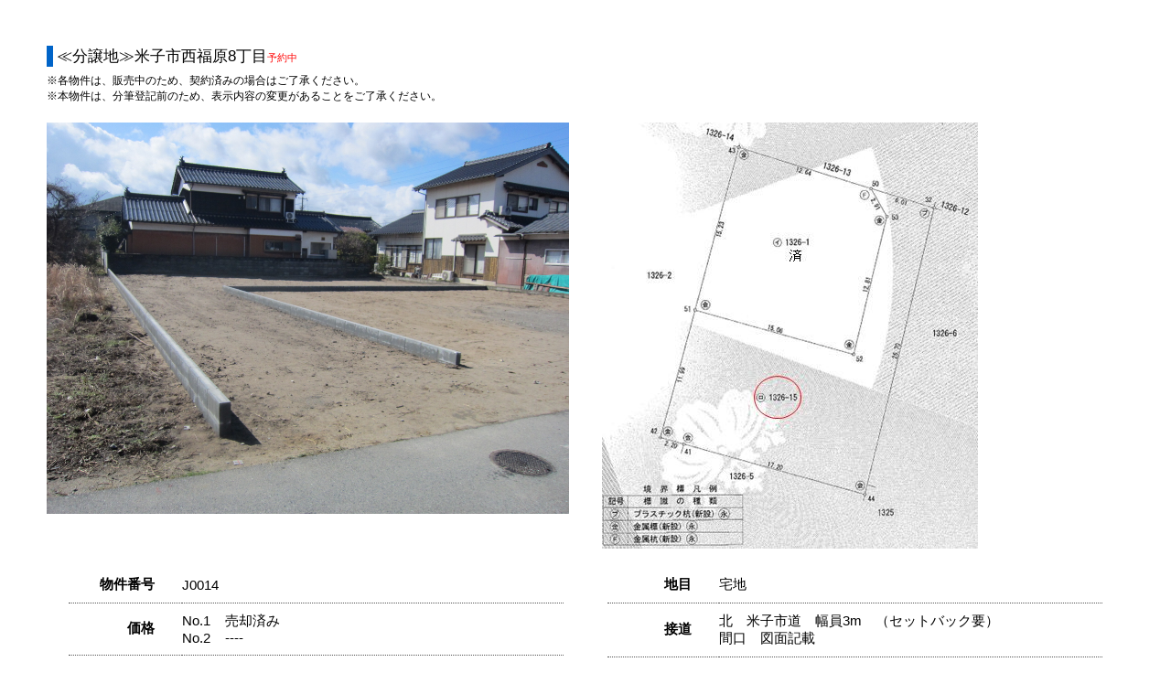

--- FILE ---
content_type: text/html
request_url: http://honjou.jp/estate/j0014.html
body_size: 3720
content:
<!DOCTYPE html>
<html lang="ja">
<head>
	<meta charset="UTF-8">
	<meta name="viewport" content="width=device-width,initial-scale=1.0">
	<title>不動産自社物件 | 本城硝子建材</title>
	<link rel="stylesheet" href="../sanitize.css">
	<link rel="stylesheet" media="screen" href="../style.css">
	<link rel="stylesheet" media="print" href="../print.css">
	<link rel="stylesheet" href="../hover-min.css">
	<script type="text/javascript" src="https://ajax.googleapis.com/ajax/libs/jquery/2.2.0/jquery.min.js"></script>
	<script type="text/javascript" src="http://maps.google.com/maps/api/js?sensor=false"></script>
	
</head>
<body>
	<?php include('../head-navi.php'); ?>

	<article id="page-contariner" class="inner">
		<h2 class="estate-single-title">≪分譲地≫米子市西福原8丁目<font color="red">予約中</font></h2>
		<p class="estate-single-attention">※各物件は、販売中のため、契約済みの場合はご了承ください。</p>
		<p class="estate-single-attention">※本物件は、分筆登記前のため、表示内容の変更があることをご了承ください。</p>
		<section id="estate-single-img">
			<div id="estate-single-img-contents" class="estate-single-image">
				<img src="img/nishifuku8-21.jpg" alt="">
			</div>
			<div id="estate-single-img-draw" class="estate-single-image">
				<img src="img/nishifuku8-k.jpg" alt="">
			</div>
		</section>
		<section id="estate-single-contents">
			<table>
				<tr>
					<th>物件番号</th>
					<td>J0014</td>
				</tr>
				
				<tr>
					<th>価格</th>
					<td>No.1&nbsp;&nbsp;&nbsp;  <!--8,724,300円-->売却済み<br>No.2&nbsp;&nbsp;&nbsp;  ----<!--7,948,800円--></td>
				</tr>
				<tr>
					<th>住所</th>
					<td>米子市西福原8丁目</td>
				</tr>
				<tr>
					<th>敷地面積</th>
					<td>No.1&nbsp;&nbsp;&nbsp;  221.87m&sup2;&emsp;（67.11坪）<br>No.2&nbsp;&nbsp;&nbsp;  291.99m&sup2;&emsp;（88.32坪）<br>&emsp;※No.2は進入路部分面積含む<br>&emsp;※両区区画ともセットバック部分面積含む</td>
				</tr>
				<tr>
					<th>建ぺい率</th>
					<td>60%</td>
				</tr>
				<tr>
					<th>容積率</th>
					<td>120%&emsp;（道路幅員のため）</td>
				</tr>
				<tr>
					<th>用途地域</th>
					<td>都市計画区域内&emsp;第1種中高層住居専用</td>
				</tr>
				</table>
			<table>
				<tr>
					<th>地目</th>
					<td>宅地</td>
				</tr>
				<tr>
					<th>接道</th>
					<td>北&emsp;米子市道&emsp;幅員3m&emsp;（セットバック要）<br>間口&emsp;図面記載</td>
				</tr>
			
				
				<tr>
					<th>学区</th>
					<td>米子市立福米西小学校</td>
				</tr>
				
				<tr>
					<th>設備</th>
					<td>上水道/中国電力/プロパン/下水道<br>整備未了</td>
				</tr>
				<tr>
					<th>現状</th>
					<td>即引渡し可</td>
				</tr>
				<tr>
					<th>引き渡し</th>
					<td>令和5年1月下旬以降</td>
				</tr>
				<tr>
					<th>販売形態</th>
					<td>売　主</td>
				</tr>
				<tr>
					<th>備考</th>
					<td>※雨水排水：浸透桝設置<br>※セットバック要</td>
				</tr>
				
				</table>
		</section>
	</article>
	<div id="estate-map"><iframe src="https://www.google.com/maps/embed?pb=!1m14!1m8!1m3!1d1244.1661244949291!2d133.33901117776892!3d35.452729832475086!3m2!1i1024!2i768!4f13.1!3m3!1m2!1s0x3556f7e4cfcd747b%3A0x75b574a12929ee4!2z44CSNjgzLTA4MDUg6bOl5Y-W55yM57Gz5a2Q5biC6KW_56aP5Y6f77yY5LiB55uu77yW4oiS77yT77yW!5e1!3m2!1sja!2sjp!4v1670317189954!5m2!1sja!2sjp" width="100%" height="450" style="border:0;" allowfullscreen="" loading="lazy" referrerpolicy="no-referrer-when-downgrade"></iframe></div>


<?php include('../footer.php'); ?>
	
</body>
</html>

--- FILE ---
content_type: text/css
request_url: http://honjou.jp/style.css
body_size: 23989
content:
.red{
	color: #ff0000;
}

/*-------------------------------------------------------------------------------------------------------*/
/*-------------------------------------------------------------------------------------------------------*/
/*--------------------------------------- max-width: 640px ----------------------------------------------*/
/*-------------------------------------------------------------------------------------------------------*/
/*-------------------------------------------------------------------------------------------------------*/

@media screen and (max-width: 640px) {

	.inner{
		width: 92%;
		margin: 0 auto;
	}

	#header-top{
		background: #0064c8;
	}

	#header-top-contents p{
		padding: 0.5rem 0rem;
		font-size: 1.2rem;
		color: #fff;
	}

	#header-middle{
		margin-top: 2rem;
	}

	#header-middle h1 img{
		width: 70%;
	}

	#header-middle-contents nav ul{
		display: -webkit-flex;
		display: flex;
		margin-top: 2rem;
	}

	#header-middle-contents nav ul li:nth-child(even){
		margin: 0 1.3rem;
		padding: 0 1.3rem;
		border-left : 0.1rem dotted #0064c8;
		border-right : 0.1rem dotted #0064c8;
	}

	#header-middle-contents nav ul li a{
		font-size: 1.4rem;
		color: #000;
	}

	#eyecatch-img{
		display: -webkit-flex;
		display: flex;
		margin-top: 3rem;
	}

	#eyecatch-img img{
		width: 100%;
	}

	#eyecatch-container{
		display: -webkit-flex;
		display: flex;
		-webkit-justify-content: space-around;
		justify-content: space-around;
	}

	.eyecatch-contents{
		width: 30%;
	}

	.eyecatch-contents a{
		color: #000;
	}

	.eyecatch-contents h2{
		margin: 1rem 0;
	}

	.eyecatch-contents h2 img{
		width: 95%;
	}

	.eyecatch-contents p{
		font-size: 1.3rem;
	}

	#index-estate{
		margin-top: 5rem;
	}

	#index-estate-container{
		border-top: 0.4rem solid #0064c8;
	}

	#index-estate{
		margin-top: 8rem;
	}

	#index-estate-container{
		border-top: 0.4rem solid #0064c8;
	}

	#index-estate-contents-box{
		margin-top: 3rem;
	}

	#index-estate-contents-box h2{
		padding-left: 0.5rem;
		font-size: 1.7rem;
		border-left: 0.8rem solid #0064c8;
	}

	#index-estate-contents-container{
		width: 100%;
		margin-top: 1rem;
		display: flex;
		display: -webkit-flex;
		flex-wrap: wrap;
		-webkit-flex-wrap: wrap;
		justify-content: flex-start;
		-webkit-justify-content: flex-start;
	}

	.index-estate-contents{
		width: 47%;
		margin: 0 1% 1% 1%;
	}

	.index-estate-contents img{
		width: 100%;
	}

	.index-estate-contents h3{
		margin-top: 0.5rem;
		font-size: 1.5rem;
	}

	.index-estate-contents p{
		font-size: 1.3rem;
	}

	#index-infomation{
		margin-top: 5rem;
	}

	#index-infomation-container{
		border-top: 0.4rem solid #0064c8;
	}

	.index-info-contents{
		margin: 2rem 0 3rem 0;
	}

	.index-info-contents h3{
		margin-bottom: 0.5em;
		font-size: 1.4rem;
	}

	.index-info-contents p{
		font-size: 1.3rem;
		line-height: 1.3;
	}

	footer{
		background: #0064c8;
		color: #fff;
	}

	#footer-left{
		padding: 2rem 0;
	}

	#footer-left h2{
		margin-bottom: 1rem;
	}

	#footer-left p{
		font-size: 1.4rem;
	}

	#footer-contents nav{
		border-top: 0.1rem solid #fff;
	}

	#footer-contents nav a{
		color: #fff;
	}

	#footer-contents ul {
		margin-top: 1rem;
		padding-bottom: 1rem;
		display: -webkit-flex;
		display: flex;
		-webkit-justify-content: space-around;
		justify-content: space-around;
	}

	#footer-contents ul li a {
		font-size: 1.4rem;
	}
/*-------------------------------------------------------------------*/
/*--- page ----------------------------------------------------------*/
/*-------------------------------------------------------------------*/

	#page-contariner{
		margin: 3rem auto;
	}

	#page-contariner h2{
		margin-bottom: 0.3rem;
	}

	#page-top-contents{
		margin-top: 0.4rem;
		border-top: 0.4rem solid #0064c8;
	}

	#page-top-contents-top{
		margin: 2rem auto;
	}

	#page-top-contents-top img{
		width: 100%;
	}

	#page-top-contents-top p{
		margin-top: 1rem;
		font-size: 1.4rem;
	}

	#page-middle-contents{
		margin: 5rem auto 4rem auto;
	}

	#page-middle-contents h2{
		padding-bottom: 0.2rem;
		font-size: 2rem;
		font-weight: normal;
		border-bottom: 0.1rem dotted #0064c8;
	}

	#page-middle-contents-top{
		margin-top: 2rem;
	}

	#page-middle-contents-top a img{
		width: 100%;
		margin-bottom: 2rem;
	}
	
	p.page-estate-estate{
		font-size: 1.5rem;
		margin-bottom: 0.5em;
		font-weight: bold;
	}
	
	#company-contents table th{
		padding: 0.2rem;
		font-size: 1.5rem;
		display: block;
		text-align: left;
		background: #B5B5B6;
		font-weight: normal;
	}

	#company-contents table td{
		padding: 0 0.5rem 1rem 0.5rem;
		font-size: 1.5rem;
		display: block;
		text-align: left;
	}

	a.shozoku{
		padding: 0 0.5rem;
		font-size: 1.5rem;
		text-align: left;
	}

	#company-other{
		margin-top: 1rem;
	}

	#company-map{
		width: 100%;
		height: 250px;
		background: #ff0055;
	}

		#contact-table{
		margin: 3rem auto;
	}

	#contact-table td,#contact-table th{
		padding: 1rem 1rem 1rem 0;
		font-size: 1.5rem;
		text-align: left;
		display: block;
	}

	#contact-table input{
		border: 0.1rem solid #ccc;
		font-size: 1.4rem;
	}

	#contact-table textarea{
		width: 100%;
		border: 0.1rem solid #ccc;
		font-size: 1.6rem;
	}

	#contact-submit{
		margin-bottom: 8rem;
	}

	#contact-submit input{
		font-size: 1.4rem;
		border: 0.1rem solid #ccc;
	}

	a.pr-link{
		font-size: 1.4rem;
		font-weight: bold;
	}

	#formWrap{
		width: 90%;
		margin: 5rem auto;
	}

	#formWrap h3,#formWrap h4{
		font-size: 1.6rem;
	}

	#formWrap h4{
		margin-bottom: 3rem;
	}

	#formWrap p{
		margin-bottom: 1rem;
		font-size: 1.5rem;
	}

	table.formTable{
		width: 100%;
		margin: 0 auto;
		border-collapse: collapse;
	}

	table.formTable td,table.formTable th{
		border: 0.1rem solid #ccc;
		padding: 0.5rem;
		font-size: 1.5rem;
	}

	table.formTable th{
		width:30%;
		font-weight:normal;
		background:#efefef;
		text-align:left;
	}

	p.error_messe{
		margin:0.5rem 0;
		color:red;
	}

	p.con-sub input{
		margin-top: 3rem;
		padding: 0 0.5rem;
		font-size: 1.5rem;
		border: 0.1rem solid #ccc;
	}

	.c-h{
		margin-right: 0.5rem;
		padding: 0.2em 0.5rem;
		background: #ff0000;
		font-size: 1.4rem;
		color: #fff;
		font-weight: normal;
	}

	.pr-contents{
		margin: 3rem 0;
	}

	.pr-contents p{
		font-size: 1.5rem;
	}

	.pr-p-top{
		margin-bottom: 3rem;
		text-align: center;
	}

	.pr-houshin{
		margin: 1rem 0rem;
	}

	.pr-contents dl{
		margin-bottom: 2rem;
	}

	.pr-contents dt{
		font-size: 1.5rem;
		font-weight: bold;
	}

	.pr-contents dd{
		margin-left: 1rem;
		font-size: 1.5rem;
	}

	.pr-p-bottom{
		text-align: right;
	}

/*-------------------------------------------------------------------*/
/*--- page-estate-single --------------------------------------------*/
/*-------------------------------------------------------------------*/

	.estate-single-title{
		font-size: 1.7rem;
		padding-left: 0.4rem;
		font-weight: normal;
		border-left:0.7rem solid #0064c8;
	}

	.estate-single-attention{
		font-size: 1.2rem;
	}

	#estate-single-img{
		margin-top: 1rem;
	}

	.estate-single-image{
		width: 100%;
		margin-bottom: 1rem;
	}

	.estate-single-image img{
		max-width: 100%;
	}

	#estate-single-contents{
		margin-top: 2rem;
	}

	#estate-single-contents table th,#estate-single-contents table td{
		padding: 0.5rem 0;
		font-size: 1.5rem;
		border-bottom: 0.1rem dotted #555;
		display: block;
	}

	#estate-single-contents table th{
		text-align: left;
	}

	#estate-single-contents table td{
		padding-left: 1rem;
	}

	#estate-map{
		width: 100%;
		height: 400px;
		margin: 3rem 0;
	}

}

/*-------------------------------------------------------------------------------------------------------*/
/*-------------------------------------------------------------------------------------------------------*/
/*--------------------------------------- min-width: 641px ----------------------------------------------*/
/*-------------------------------------------------------------------------------------------------------*/
/*-------------------------------------------------------------------------------------------------------*/

@media screen and (min-width: 641px) and (max-width: 960px) {

	.inner{
		width: 92%;
		margin: 0 auto;
	}

	#header-top{
		background: #0064c8;
	}

	#header-top-contents p{
		padding: 0.5rem 0rem;
		font-size: 1.2rem;
		color: #fff;
	}

	#header-top-contents ul{
		display: none;
	}

	#header-middle{
		margin-top: 3rem;
	}

	#header-middle h1 img{
		width: 55%;
	}

	#header-middle-contents nav ul{
		display: -webkit-flex;
		display: flex;
		margin-top: 3rem;
	}

	#header-middle-contents nav ul li:nth-child(even){
		margin: 0 3rem;
		padding: 0 3rem;
		border-left : 0.1rem dotted #0064c8;
		border-right : 0.1rem dotted #0064c8;
	}

	#header-middle-contents nav ul li a{
		font-size: 1.7rem;
		color: #000;
	}

	#eyecatch-img{
		display: -webkit-flex;
		display: flex;
		margin-top: 3rem;
	}

	#eyecatch-img img{
		width: 100%;
	}

	#eyecatch-container{
		display: -webkit-flex;
		display: flex;
		-webkit-justify-content: space-around;
		justify-content: space-around;
	}

	.eyecatch-contents{
		width: 30%;
	}

	.eyecatch-contents a{
		color: #000;
	}

	.eyecatch-contents h2{
		margin: 1rem 0;
		text-align: center;
	}

	.eyecatch-contents h2 img{
		width: 70%;
	}

	.eyecatch-contents p{
		font-size: 1.3rem;
	}

	#index-estate{
		margin-top: 5rem;
	}

	#index-estate-container{
		border-top: 0.4rem solid #0064c8;
	}

	#index-estate{
		margin-top: 8rem;
	}

	#index-estate-container{
		border-top: 0.4rem solid #0064c8;
	}

	#index-estate-contents-box{
		margin-top: 3rem;
	}

	#index-estate-contents-box h2{
		padding-left: 0.5rem;
		font-size: 1.7rem;
		border-left: 0.8rem solid #0064c8;
	}

	#index-estate-contents-container{
		width: 100%;
		margin-top: 1rem;
		display: flex;
		display: -webkit-flex;
		flex-wrap: wrap;
		-webkit-flex-wrap: wrap;
		justify-content: flex-start;
		-webkit-justify-content: flex-start;
	}

	.index-estate-contents{
		width: 31%;
		margin: 0 1% 1% 1%;
	}

	.index-estate-contents img{
		width: 100%;
	}

	.index-estate-contents h3{
		margin-top: 0.5rem;
		font-size: 1.5rem;
	}

	.index-estate-contents p{
		font-size: 1.3rem;
	}

	#index-infomation{
		margin-top: 5rem;
	}

	#index-infomation-container{
		border-top: 0.4rem solid #0064c8;
	}

	.index-info-contents{
		margin: 2rem 0 3rem 0;
	}

	.index-info-contents h3{
		margin-bottom: 0.5em;
		font-size: 1.5rem;
	}

	.index-info-contents p{
		font-size: 1.4rem;
		line-height: 1.3;
	}

	footer{
		background: #0064c8;
		color: #fff;
	}

	#footer-left{
		padding: 2rem 0;
	}

	#footer-left h2{
		margin-bottom: 1rem;
	}

	#footer-left p{
		font-size: 1.4rem;
	}

	#footer-contents nav{
		border-top: 0.1rem solid #fff;
	}

	#footer-contents nav a{
		color: #fff;
	}

	#footer-contents ul {
		margin-top: 1.5rem;
		padding-bottom: 1.5rem;
		display: -webkit-flex;
		display: flex;
		-webkit-justify-content: space-around;
		justify-content: space-around;
	}

	#footer-contents ul li a {
		font-size: 1.5rem;
	}

/*-------------------------------------------------------------------*/
/*--- page ----------------------------------------------------------*/
/*-------------------------------------------------------------------*/

	#page-contariner{
		margin: 5rem auto 3rem auto;
	}

	#page-contariner h2{
		margin-bottom: 0.3rem;
	}

	#page-top-contents{
		border-top: 0.4rem solid #0064c8;
	}

	#page-top-contents-top{
		margin: 3rem auto;
		display: -webkit-flex;
		display: flex;
	}

	#page-top-contents-top p{
		margin: 0.5rem 0 0 2rem;
		font-size: 1.5rem;
	}

	#company-contents{
		width: 100%;
		display: flex;
		padding: -webkit-flex;
		justify-content: space-around;
		-webkit-justify-content: space-around;
	}

	#company-contents table{
		width: 50%;
	}

	#page-top-contents-top table th,#page-top-contents-top table td,#page-top-contents-top table td a{
		padding: 1.5rem;
		font-size: 1.5rem;
		font-size: normal;
	}

	#page-top-contents-top table th,#page-top-contents-top table td{
		border-bottom:0.1rem solid #555;
		text-align: left;
	}

	a.pr-link{
		font-size: 1.4rem;
		font-weight: bold;
	}

	#company-other{
		width: 44%;
	}

	#company-map{
		width: 100%;
		height: 500px;
		background: #ff5500;
	}

	#contact-table{
		margin: 3rem auto;
	}

	#contact-table td,#contact-table th{
		padding: 1rem 1rem 1rem 0;
		font-size: 1.5rem;
		text-align: left;
	}

	#contact-table input{
		border: 0.1rem solid #ccc;
		font-size: 1.4rem;
	}

	#contact-table textarea{
		width: 100%;
		border: 0.1rem solid #ccc;
		font-size: 1.6rem;
	}

	#contact-submit{
		margin-bottom: 8rem;
	}

	#contact-submit input{
		font-size: 1.4rem;
		border: 0.1rem solid #ccc;
	}

	#formWrap{
		width: 90%;
		margin: 5rem auto;
	}

	#formWrap h3,#formWrap h4{
		font-size: 1.6rem;
	}

	#formWrap h4{
		margin-bottom: 3rem;
	}

	#formWrap p{
		margin-bottom: 1rem;
		font-size: 1.5rem;
	}

	table.formTable{
		width: 100%;
		margin: 0 auto;
		border-collapse: collapse;
	}

	table.formTable td,table.formTable th{
		border: 0.1rem solid #ccc;
		padding: 1rem;
		font-size: 1.5rem;
	}

	table.formTable th{
		width:30%;
		font-weight:normal;
		background:#efefef;
		text-align:left;
	}

	p.error_messe{
		margin:0.5rem 0;
		color:red;
	}

	p.con-sub input{
		margin-top: 3rem;
		padding: 0 0.5rem;
		font-size: 1.5rem;
		border: 0.1rem solid #ccc;
	}

	.c-h{
		margin-right: 1rem;
		padding: 0.2em 0.5rem;
		background: #ff0000;
		font-size: 1.4rem;
		color: #fff;
		font-weight: normal;
	}

	.pr-contents{
		margin: 3rem 0;
	}

	.pr-contents p{
		font-size: 1.5rem;
	}

	.pr-p-top{
		margin-bottom: 3rem;
		text-align: center;
	}

	.pr-houshin{
		margin: 1rem 0rem;
	}

	.pr-contents dl{
		margin-bottom: 2rem;
	}

	.pr-contents dt{
		font-size: 1.5rem;
		font-weight: bold;
	}

	.pr-contents dd{
		margin-left: 1rem;
		font-size: 1.5rem;
	}

	.pr-p-bottom{
		text-align: right;
	}

/*-------------------------------------------------------------------*/
/*--- page-estate-single --------------------------------------------*/
/*-------------------------------------------------------------------*/

	.estate-single-title{
		font-size: 1.7rem;
		padding-left: 0.4rem;
		font-weight: normal;
		border-left:0.7rem solid #0064c8;
	}

	.estate-single-attention{
		font-size: 1.2rem;
	}

	#estate-single-img{
		margin-top: 2rem;
		display: flex;
		display: -webkit-flex;
		-webkit-justify-content: space-between;
		justify-content: space-between;
	}

	.estate-single-image{
		width: 48.5%;
	}

	.estate-single-image img{
		max-width: 100%;
	}

	#estate-single-contents{
		margin-top: 2rem;
		display: flex;
		display: -webkit-flex;
		-webkit-justify-content: space-around;
		justify-content: space-around;
	}

	#estate-single-contents table{
		width: 46%;
	}

	#estate-single-contents table th,#estate-single-contents table td{
		padding: 0.5rem 0;
		font-size: 1.5rem;
		border-bottom: 0.1rem dotted #555;
	}

	#estate-single-contents table th{
		padding-right: 3rem;
		text-align: right;
	}

	#estate-map{
		width: 100%;
		height: 400px;
		margin: 4rem 0;
	}

}

/*-------------------------------------------------------------------------------------------------------*/
/*-------------------------------------------------------------------------------------------------------*/
/*--------------------------------------- min-width: 961x ----------------------------------------------*/
/*-------------------------------------------------------------------------------------------------------*/
/*-------------------------------------------------------------------------------------------------------*/

@media screen and (min-width: 961px) {

	.inner{
		width: 92%;
		margin: 0 auto;
	}

	#header-top{
		background: #0064c8;
	}

	#header-top-contents p{
		padding: 0.5rem 0rem;
		font-size: 1.2rem;
		color: #fff;
	}

	#header-middle{
		margin-top: 4.5rem;
	}

	#header-middle h1 img{
		width: 24%;
	}

	#header-middle-contents nav ul{
		display: -webkit-flex;
		display: flex;
		margin: 4rem 0 0 3rem;
	}

	#header-middle-contents nav ul li:nth-child(even){
		margin: 0 4rem;
		padding: 0 4rem;
		border-left : 0.1rem dotted #0064c8;
		border-right : 0.1rem dotted #0064c8;
	}

	#header-middle-contents nav ul li a{
		font-size: 1.7rem;
		color: #000;
	}

	#eyecatch-img{
		display: -webkit-flex;
		display: flex;
		margin-top: 5rem;
	}

	#eyecatch-img a{
		width: 100%;
	}

	#eyecatch-img img{
		width: 100%;
	}

	#eyecatch-container{
		display: -webkit-flex;
		display: flex;
		-webkit-justify-content: space-around;
		justify-content: space-around;
	}

	.eyecatch-contents{
		width: 30%;
	}

	.eyecatch-contents a{
		color: #000;
	}

	.eyecatch-contents h2{
		margin: 5rem 0;
		text-align: center;
	}

	.eyecatch-contents h2 img{
		width: 40%;
	}

	.eyecatch-contents p{
		font-size: 1.5rem;
	}

	.eyecatch-contents p.eyecatch-contents-left{
		margin-right: 2rem;
	}

	.eyecatch-contents p.eyecatch-contents-right{
		margin-left: 2rem;
	}

	#index-estate{
		margin-top: 8rem;
	}

	#index-estate-container{
		border-top: 0.4rem solid #0064c8;
	}

	#index-estate-contents-box{
		margin-top: 3rem;
	}

	#index-estate-contents-box h2{
		padding-left: 0.5rem;
		font-size: 1.7rem;
		border-left: 0.8rem solid #0064c8;
	}

	#index-estate-contents-container{
		width: 100%;
		margin-top: 1rem;
		display: flex;
		display: -webkit-flex;
		flex-wrap: wrap;
		-webkit-flex-wrap: wrap;
		justify-content: flex-start;
		-webkit-justify-content: flex-start;
	}

	.index-estate-contents{
		width: 24%;
		margin: 0 0.5% 1% 0.5%;
	}

	.index-estate-contents img{
		width: 100%;
	}

	.index-estate-contents h3{
		margin-top: 0.5rem;
		font-size: 1.5rem;
	}

	.index-estate-contents p{
		font-size: 1.3rem;
	}

	#index-infomation{
		margin-top: 5rem;
	}

	#index-infomation-container{
		border-top: 0.4rem solid #0064c8;
	}

	.index-info-contents{
		margin: 2rem 0;
	}

	.index-info-contents h3{
		margin-bottom: 0.5em;
		font-size: 1.6rem;
	}

	.index-info-contents p{
		margin-left: 1.5rem;
		font-size: 1.5rem;
	}

	footer{
		background: #0064c8;
		color: #fff;
	}

	#footer-contents{
		display: -webkit-flex;
		display: flex;
		-webkit-justify-content: space-between;
		justify-content: space-between;
	}

	#footer-left{
		padding: 2rem 0;
	}

	#footer-left h2{
		margin-bottom: 1rem;
	}

	#footer-left p{
		font-size: 1.4rem;
	}

	#footer-contents nav{
		margin-top: 1.4rem;
	}

	#footer-contents nav a{
		color: #fff;
	}

	#footer-contents ul {
		margin-top: 19%;
		padding-bottom: 1rem;
		display: -webkit-flex;
		display: flex;
		-webkit-justify-content: space-around;
		justify-content: space-around;
	}

	#footer-contents ul li {
		margin-left: 3rem;
	}

	#footer-contents ul li {
		margin: 0rem;
		padding: 0rem;
	}

	#footer-contents ul li:nth-child(even){
		margin: 0 3rem;
		padding: 0 3rem;
		border-left : 0.1rem dotted #fff;
		border-right : 0.1rem dotted #fff;
	}

	#footer-contents ul li a {
		font-size: 1.4rem;
	}

/*-------------------------------------------------------------------*/
/*--- page ----------------------------------------------------------*/
/*-------------------------------------------------------------------*/

	#page-contariner{
		margin: 5rem auto 0 auto;
	}

	#page-contariner h2{
		margin-bottom: 0.7rem;
	}

	#page-top-contents{
		border-top: 0.2rem solid #0064c8;
	}

	#page-top-contents-top{
		margin: 3rem auto;
		display: -webkit-flex;
		display: flex;
	}

	#page-top-contents-top p{
		margin: 0.5rem 0 0 2rem;
		font-size: 1.5rem;
		line-height: 1.6;
	}

	#page-middle-contents{
		margin: 5rem auto 4rem auto;
	}

	#page-middle-contents h2{
		padding-bottom: 0.2rem;
		font-size: 1.8rem;
		font-weight: normal;
		border-bottom: 0.1rem dotted #0064c8;
	}

	#page-middle-contents-top{
		margin-top: 2rem;
		display: -webkit-flex;
		display: flex;
		-webkit-flex-wrap: wrap;
		flex-wrap: wrap;
		-webkit-justify-content: space-around;
		justify-content: space-around;
		-webkit-align-items: center;
		align-items: center;
	}

	#page-middle-contents-top a{
		width: 19%;
		margin-bottom: 2%;
	}

	#page-middle-contents-top a img{
		max-width: 100%;
		margin: 0 auto;
		display: block;
	}

	#page-estate-container-box h3{
		width: 15%;
		margin-top: 10%;
		font-size: 1.8rem;
		text-align: center;
	}

	p.page-estate-estate{
		width: 15%;
		margin-top: 10%;
		font-size: 1.5rem;
		text-align: center;
		border-bottom: none;
	}

	#company-contents{
		width: 100%;
		display: flex;
		padding: -webkit-flex;
		justify-content: space-around;
		-webkit-justify-content: space-around;
	}

	#company-contents table{
		width: 50%;
	}

	#page-top-contents-top table th,#page-top-contents-top table td,#page-top-contents-top table td a{
		padding: 1.5rem;
		font-size: 1.5rem;
		font-size: normal;
	}

	#page-top-contents-top table th,#page-top-contents-top table td{
		border-bottom:0.1rem solid #555;
		text-align: left;
	}

	a.pr-link{
		font-size: 1.4rem;
		font-weight: bold;
	}

	#company-other{
		width: 44%;
	}

	#company-map{
		width: 100%;
		height: 500px;
		background: #ff5500;
	}

	#contact-table{
		margin: 3rem auto;
	}

	#contact-table td,#contact-table th{
		padding: 1rem 1rem 1rem 0;
		font-size: 1.5rem;
		text-align: left;
	}

	#contact-table input{
		border: 0.1rem solid #ccc;
		font-size: 1.4rem;
	}

	#contact-table textarea{
		width: 100%;
		border: 0.1rem solid #ccc;
		font-size: 1.6rem;
	}

	#contact-submit{
		margin-bottom: 8rem;
	}

	#contact-submit input{
		font-size: 1.4rem;
		border: 0.1rem solid #ccc;
	}

	#formWrap{
		width: 90%;
		margin: 5rem auto;
	}

	#formWrap h3,#formWrap h4{
		font-size: 1.6rem;
	}

	#formWrap h4{
		margin-bottom: 3rem;
	}

	#formWrap p{
		margin-bottom: 1rem;
		font-size: 1.5rem;
	}

	table.formTable{
		width: 100%;
		margin: 0 auto;
		border-collapse: collapse;
	}

	table.formTable td,table.formTable th{
		border: 0.1rem solid #ccc;
		padding: 1rem;
		font-size: 1.5rem;
	}

	table.formTable th{
		width:30%;
		font-weight:normal;
		background:#efefef;
		text-align:left;
	}

	p.error_messe{
		margin:0.5rem 0;
		color:red;
	}

	p.con-sub input{
		margin-top: 3rem;
		padding: 0 0.5rem;
		font-size: 1.5rem;
		border: 0.1rem solid #ccc;
	}

	.c-h{
		margin-right: 1rem;
		padding: 0.2em 0.5rem;
		background: #ff0000;
		font-size: 1.4rem;
		color: #fff;
		font-weight: normal;
	}

	#contact-attention{
		margin-bottom: 5rem;
	}

	#contact-attention h4{
		text-align: center;
	}

	#contact-attention h4 a{
		font-size: 1.4rem;
		font-weight: normal;
	}

	.pr-contents{
		margin: 3rem 0;
	}

	.pr-contents p{
		font-size: 1.5rem;
	}

	.pr-p-top{
		margin-bottom: 3rem;
		text-align: center;
	}

	.pr-houshin{
		margin: 1rem 0rem;
	}

	.pr-contents dl{
		margin-bottom: 2rem;
	}

	.pr-contents dt{
		font-size: 1.5rem;
		font-weight: bold;
	}

	.pr-contents dd{
		margin-left: 1rem;
		font-size: 1.5rem;
	}

	.pr-p-bottom{
		text-align: right;
	}

/*-------------------------------------------------------------------*/
/*--- page-estate-single --------------------------------------------*/
/*-------------------------------------------------------------------*/

	.estate-single-title{
		font-size: 1.7rem;
		padding-left: 0.4rem;
		font-weight: normal;
		border-left:0.7rem solid #0064c8;
	}

	.estate-single-attention{
		font-size: 1.2rem;
	}

	#estate-single-img{
		margin-top: 2rem;
		display: flex;
		display: -webkit-flex;
		-webkit-justify-content: space-between;
		justify-content: space-between;
	}

	.estate-single-image{
		width: 48.5%;
	}

	.estate-single-image img{
		max-width: 100%;
	}

	#estate-single-contents{
		margin-top: 2rem;
		display: flex;
		display: -webkit-flex;
		-webkit-justify-content: space-around;
		justify-content: space-around;
	}

	#estate-single-contents table{
		width: 46%;
	}

	#estate-single-contents table th,#estate-single-contents table td{
		padding: 1rem 0;
		font-size: 1.5rem;
		border-bottom: 0.1rem dotted #555;
	}

	#estate-single-contents table th{
		padding-right: 3rem;
		text-align: right;
	}

	#estate-map{
		width: 100%;
		height: 400px;
		margin: 4rem 0;
	}

}

--- FILE ---
content_type: text/css
request_url: http://honjou.jp/print.css
body_size: 6319
content:
.red{
	color: #ff0000;
}

	.inner{
		width: 92%;
		margin: 0 auto;
	}

	#header-top{
		background: #0064c8;
	}

	#header-top-contents p{
		padding: 0.5rem 0rem;
		font-size: 1.2rem;
		color: #fff;
	}

	#header-top-contents ul{
		display: none;
	}

	#header-middle{
		margin-top: 1rem;
	}

	#header-middle h1 img{
		width: 40%;
	}

	#header-middle-contents nav ul{
		display: -webkit-flex;
		display: flex;
		margin-top: 3rem;
	}

	#header-middle-contents nav ul li:nth-child(even){
		margin: 0 3rem;
		padding: 0 3rem;
		border-left : 0.1rem dotted #0064c8;
		border-right : 0.1rem dotted #0064c8;
	}

	#header-middle-contents nav ul li a{
		font-size: 1.7rem;
		color: #000;
	}

	#eyecatch-img{
		display: -webkit-flex;
		display: flex;
		margin-top: 3rem;
	}

	#eyecatch-img img{
		width: 100%;
	}

	#eyecatch-container{
		display: -webkit-flex;
		display: flex;
		-webkit-justify-content: space-around;
		justify-content: space-around;
	}

	.eyecatch-contents{
		width: 30%;
	}

	.eyecatch-contents a{
		color: #000;
	}

	.eyecatch-contents h2{
		margin: 1rem 0;
		text-align: center;
	}

	.eyecatch-contents h2 img{
		width: 70%;
	}

	.eyecatch-contents p{
		font-size: 1.3rem;
	}

	#index-estate{
		margin-top: 5rem;
	}

	#index-estate-container{
		border-top: 0.4rem solid #0064c8;
	}

	#index-estate{
		margin-top: 8rem;
	}

	#index-estate-container{
		border-top: 0.4rem solid #0064c8;
	}

	#index-estate-contents-box{
		margin-top: 3rem;
	}

	#index-estate-contents-box h2{
		padding-left: 0.5rem;
		font-size: 1.7rem;
		border-left: 0.8rem solid #0064c8;
	}

	#index-estate-contents-container{
		width: 100%;
		margin-top: 1rem;
		display: flex;
		display: -webkit-flex;
		flex-wrap: wrap;
		-webkit-flex-wrap: wrap;
		justify-content: flex-start;
		-webkit-justify-content: flex-start;
	}

	.index-estate-contents{
		width: 31%;
		margin: 0 1% 1% 1%;
	}

	.index-estate-contents img{
		width: 100%;
	}

	.index-estate-contents h3{
		margin-top: 0.5rem;
		font-size: 1.5rem;
	}

	.index-estate-contents p{
		font-size: 1.3rem;
	}

	#index-infomation{
		margin-top: 5rem;
	}

	#index-infomation-container{
		border-top: 0.4rem solid #0064c8;
	}

	.index-info-contents{
		margin: 2rem 0 3rem 0;
	}

	.index-info-contents h3{
		margin-bottom: 0.5em;
		font-size: 1.5rem;
	}

	.index-info-contents p{
		font-size: 1.4rem;
		line-height: 1.3;
	}

	footer{
		background: #0064c8;
		color: #fff;
	}

	#footer-left{
		padding: 2rem 0;
	}

	#footer-left h2{
		margin-bottom: 1rem;
	}

	#footer-left p{
		font-size: 1.4rem;
	}

	#footer-contents nav{
		border-top: 0.1rem solid #fff;
	}

	#footer-contents nav a{
		color: #fff;
	}

	#footer-contents ul {
		margin-top: 1.5rem;
		padding-bottom: 1.5rem;
		display: -webkit-flex;
		display: flex;
		-webkit-justify-content: space-around;
		justify-content: space-around;
	}

	#footer-contents ul li a {
		font-size: 1.5rem;
	}

/*-------------------------------------------------------------------*/
/*--- page ----------------------------------------------------------*/
/*-------------------------------------------------------------------*/

	#page-contariner{
		margin: 5rem auto 3rem auto;
	}

	#page-contariner h2{
		margin-bottom: 0.3rem;
	}

	#page-top-contents{
		border-top: 0.4rem solid #0064c8;
	}

	#page-top-contents-top{
		margin: 3rem auto;
		display: -webkit-flex;
		display: flex;
	}

	#page-top-contents-top p{
		margin: 0.5rem 0 0 2rem;
		font-size: 1.5rem;
	}

	#company-contents{
		width: 100%;
		display: flex;
		padding: -webkit-flex;
		justify-content: space-around;
		-webkit-justify-content: space-around;
	}

	#company-contents table{
		width: 50%;
	}

	#page-top-contents-top table th,#page-top-contents-top table td,#page-top-contents-top table td a{
		padding: 1.5rem;
		font-size: 1.5rem;
		font-size: normal;
	}

	#page-top-contents-top table th,#page-top-contents-top table td{
		border-bottom:0.1rem solid #555;
		text-align: left;
	}

	#company-other{
		width: 44%;
	}

	#company-map{
		width: 100%;
		height: 500px;
		background: #ff5500;
	}

	#contact-table{
		margin: 3rem auto;
	}

	#contact-table td,#contact-table th{
		padding: 1rem 1rem 1rem 0;
		font-size: 1.5rem;
		text-align: left;
	}

	#contact-table input{
		border: 0.1rem solid #ccc;
		font-size: 1.4rem;
	}

	#contact-table textarea{
		width: 100%;
		border: 0.1rem solid #ccc;
		font-size: 1.6rem;
	}

	#contact-submit{
		margin-bottom: 8rem;
	}

	#contact-submit input{
		font-size: 1.4rem;
		border: 0.1rem solid #ccc;
	}

	#formWrap{
		width: 90%;
		margin: 5rem auto;
	}

	#formWrap h3,#formWrap h4{
		font-size: 1.6rem;
	}

	#formWrap h4{
		margin-bottom: 3rem;
	}

	#formWrap p{
		margin-bottom: 1rem;
		font-size: 1.5rem;
	}

	table.formTable{
		width: 100%;
		margin: 0 auto;
		border-collapse: collapse;
	}

	table.formTable td,table.formTable th{
		border: 0.1rem solid #ccc;
		padding: 1rem;
		font-size: 1.5rem;
	}

	table.formTable th{
		width:30%;
		font-weight:normal;
		background:#efefef;
		text-align:left;
	}

	p.error_messe{
		margin:0.5rem 0;
		color:red;
	}

	p.con-sub input{
		margin-top: 3rem;
		padding: 0 0.5rem;
		font-size: 1.5rem;
		border: 0.1rem solid #ccc;
	}

/*-------------------------------------------------------------------*/
/*--- page-estate-single --------------------------------------------*/
/*-------------------------------------------------------------------*/

	.estate-single-title{
		font-size: 1.7rem;
		padding-left: 0.4rem;
		font-weight: normal;
		border-left:0.7rem solid #0064c8;
	}

	.estate-single-attention{
		font-size: 1.2rem;
	}

	#estate-single-img{
		margin-top: 2rem;
		display: flex;
		display: -webkit-flex;
		-webkit-justify-content: space-between;
		justify-content: space-between;
	}

	.estate-single-image{
		width: 48.5%;
	}

	.estate-single-image img{
		max-width: 100%;
	}

	#estate-single-contents{
		margin-top: 2rem;
		display: flex;
		display: -webkit-flex;
		-webkit-justify-content: space-around;
		justify-content: space-around;
	}

	#estate-single-contents table{
		width: 46%;
	}

	#estate-single-contents table th,#estate-single-contents table td{
		padding: 0.5rem 0;
		font-size: 1.5rem;
		border-bottom: 0.1rem dotted #555;
	}

	#estate-single-contents table th{
		padding-right: 3rem;
		text-align: right;
	}

	#estate-map{
		width: 100%;
		height: 400px;
		margin: 4rem 0;
	}
